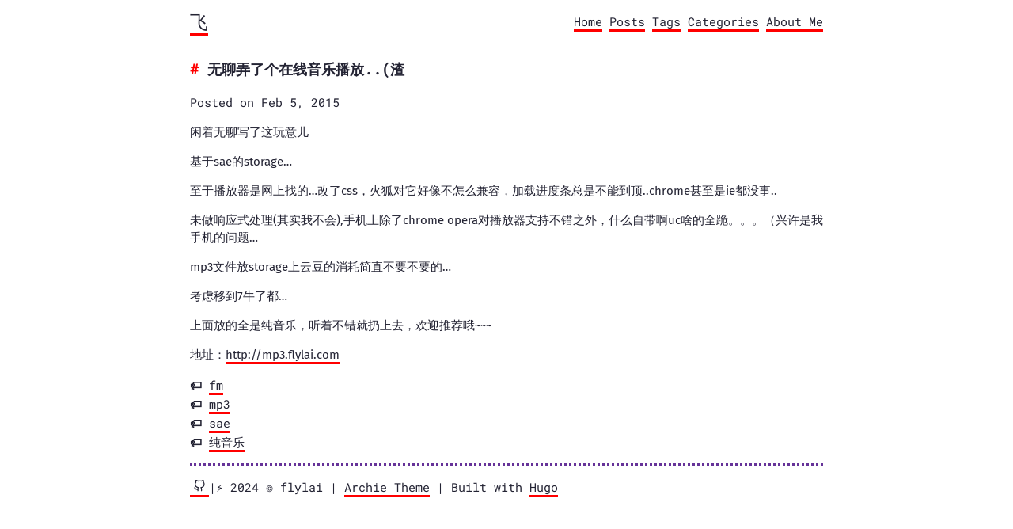

--- FILE ---
content_type: text/html; charset=utf-8
request_url: https://flylai.com/271
body_size: 1451
content:
<!DOCTYPE html>
<html><head>
	<meta charset="utf-8" />
	<meta http-equiv="X-UA-Compatible" content="IE=edge"><title>无聊弄了个在线音乐播放..(渣 - 飞</title><meta name="viewport" content="width=device-width, initial-scale=1">
	<meta name="description" content="闲着无聊写了这玩意儿 基于sae的storage&hellip; 至于播放器是网上找的&hellip;改了css，火狐对它好像不怎么兼容，加载进" />
	<meta property="og:image" content=""/>
	<meta property="og:title" content="无聊弄了个在线音乐播放..(渣" />
<meta property="og:description" content="闲着无聊写了这玩意儿 基于sae的storage&hellip; 至于播放器是网上找的&hellip;改了css，火狐对它好像不怎么兼容，加载进" />
<meta property="og:type" content="article" />
<meta property="og:url" content="/271.html" /><meta property="article:section" content="posts" />
<meta property="article:published_time" content="2015-02-05T09:42:25&#43;00:00" />
<meta property="article:modified_time" content="2015-02-05T09:42:25&#43;00:00" />

<meta name="twitter:card" content="summary"/>
<meta name="twitter:title" content="无聊弄了个在线音乐播放..(渣"/>
<meta name="twitter:description" content="闲着无聊写了这玩意儿 基于sae的storage&hellip; 至于播放器是网上找的&hellip;改了css，火狐对它好像不怎么兼容，加载进"/>
<script src="/js/feather.min.js"></script>
	
	
        <link href="/css/fonts.b685ac6f654695232de7b82a9143a46f9e049c8e3af3a21d9737b01f4be211d1.css" rel="stylesheet">
	

	
	<link rel="stylesheet" type="text/css" media="screen" href="/css/main.5a5ffad9e55591a3e4fcebdb9ed3807c781cabfdb4de3dcf89a187a9f18d9bd9.css" />
		<link rel="stylesheet" type="text/css" href="/css/dark.726cd11ca6eb7c4f7d48eb420354f814e5c1b94281aaf8fd0511c1319f7f78a4.css" media="(prefers-color-scheme: dark)" />
	
	
	
		
		
		<link rel="stylesheet" type="text/css" href="/css/customcss.f5c64cb495055ee864740f80f30dbf0cfc1e3e8ad985f2f2333bc9b3cb803cc9.css">
		
</head>
<body>
        <div class="content"><header>
	<div class="main">
		<a href="/">飞</a>
	</div>
	<nav>
		
		<a href="/">Home</a>
		
		<a href="/posts">Posts</a>
		
		<a href="/tags">Tags</a>
		
		<a href="/categories">Categories</a>
		
		<a href="/about-me">About Me</a>
		
	</nav>
</header>

<main>
	<article>
		<div class="title">
			<h1 class="title">无聊弄了个在线音乐播放..(渣</h1>
			<div class="meta">Posted on Feb 5, 2015</div>
		</div>
		

		<section class="body">
			<p>闲着无聊写了这玩意儿</p>
<p>基于sae的storage&hellip;</p>
<p>至于播放器是网上找的&hellip;改了css，火狐对它好像不怎么兼容，加载进度条总是不能到顶..chrome甚至是ie都没事..</p>
<p>未做响应式处理(其实我不会),手机上除了chrome opera对播放器支持不错之外，什么自带啊uc啥的全跪。。。（兴许是我手机的问题&hellip;</p>
<p>mp3文件放storage上云豆的消耗简直不要不要的&hellip;</p>
<p>考虑移到7牛了都&hellip;</p>
<p>上面放的全是纯音乐，听着不错就扔上去，欢迎推荐哦~~~</p>
<p>地址：<a href="http://mp3.flylai.com">http://mp3.flylai.com</a></p>

		</section>

		<div class="post-tags">
			
			
			<nav class="nav tags">
				<ul class="tags">
					
					<li><a href="/tags/fm">fm</a></li>
					
					<li><a href="/tags/mp3">mp3</a></li>
					
					<li><a href="/tags/sae">sae</a></li>
					
					<li><a href="/tags/%E7%BA%AF%E9%9F%B3%E4%B9%90">纯音乐</a></li>
					
				</ul>
			</nav>
			
			
		</div>
	</article>
</main>
<footer>
<hr><a class="soc" href="https://github.com/flylai" title="GitHub"><i data-feather="github"></i></a>|⚡️
	2024  © flylai |  <a href="https://github.com/athul/archie">Archie Theme</a> | Built with <a href="https://gohugo.io">Hugo</a>
</footer><script>
      feather.replace()
</script></div>
    </body>
</html>


--- FILE ---
content_type: text/css; charset=utf-8
request_url: https://flylai.com/css/main.5a5ffad9e55591a3e4fcebdb9ed3807c781cabfdb4de3dcf89a187a9f18d9bd9.css
body_size: 1065
content:
/* Markdown */
:root{
--maincolor: red;
--bordercl:rebeccapurple;
--callouctcolor:dodgerblue;
--hovercolor:navy;
--darkMaincolor: #50fa7b;
}
html {
  color: #232333;
  font-family: 'Roboto Mono', monospace;
  font-size: 15px;
  line-height: 1.6em;
}
body{
  display: block;
  margin: 8px;
}
* {
  -webkit-tap-highlight-color: rgba(0, 0, 0, 0);
}

::selection {
  background: var(--maincolor);
  color: #fff;
}

p {
  font-family: 'Fira Sans', sans-serif;
  line-height: 1.5;
}

hr {
  border: 0;
  border-top: 3px dotted var(--bordercl);
  margin: 1em 0;
}

blockquote {
  border-left: 3px solid var(--bordercl);
  color: #737373;
  margin: 0;
  padding-left: 1em;
}

a {
  border-bottom: 3px solid var(--maincolor);
  color: inherit;
  text-decoration: none;
}
a:hover {
    background-color: var(--hovercolor);
    color: #fff;
}

ul {
  list-style: none;
  padding-left: 2ch;
}
ul li {
  text-indent: -2ch;
}
ul > li::before {
  content: '* ';
  font-weight: bold;
}

/* Images */
img {
  border: 3px solid #ececec;
  max-width: 100%;
}

figure {
  box-sizing: border-box;
  display: inline-block;
  margin: 0;
  max-width: 100%;
}

figure img {
  max-height: 500px;
}

@media screen and (min-width: 600px) {
  figure {
    padding: 0 40px;
  }
}

figure h4 {
  font-size: 1rem;
  margin: 0;
  margin-bottom: 1em;
}
figure h4::before {
  content: '↳ ';
}

/* Code blocks */
code {
  background-color: #f1f1f1;
  padding: .1em .2em;
}

pre {
  background-color: #ececec;
  line-height: 1.4;
  overflow-x: auto;
  padding: 1em;
}

.highlight pre ::selection {
  background: rgba(255, 255, 255, 0.2);
  color: inherit;
}

pre code {
  background-color: transparent;
  color: inherit;
  font-size: 100%;
  padding: 0;
}

/* Containers */
.content {
  margin-bottom: 4em;
  margin-left: auto;
  margin-right: auto;
  max-width: 800px;
  padding: 0 1ch;
  word-wrap: break-word;
}

/* Header */
header {
  display: flex;
  flex-wrap: wrap;
  justify-content: space-between;
  margin: 1em 0;
}

header .main {
  font-size: 1.5rem;
}
h1, h2, h3, h4, h5, h6 {
  font-size: 1.2rem;
  margin-top: 2em;
}

h1::before { color: var(--maincolor); content: '# '; }
h2::before { color: var(--maincolor); content: '## '; }
h3::before { color: var(--maincolor); content: '### '; }
h4::before { color: var(--maincolor); content: '#### '; }
h5::before { color: var(--maincolor); content: '##### '; }
h6::before { color: var(--maincolor); content: '###### '; }

/* Footer */
footer {
  margin-top: 1em;
}

/* Common */
.title h1 {
  margin-bottom: 0;
}

time {
  color: grey;
}

/* Posts */
article .title {
  margin-bottom: 1em;
}


/* Callout */
.callout {
  background-color: var(--callouctcolor);
  color: #fff;
  padding: 1em;
}

.callout p {
  font-family: 'IBM Plex Mono', monospace;
  margin: 0;
}

.callout a {
  border-bottom: 3px solid #fff;
}

.callout a:hover {
  background-color: #fff;
  color: var(--callouctcolor);
}

.site-description {
display: flex;
justify-content: space-between;
}
.tags li::before{
  content: "🏷 ";
}
.tags a{
  border-bottom: 3px solid var(--maincolor); 
}
.tags a:hover{
  color:white;
  background-color: var(--hovercolor); 
}
svg{
  max-height: 15px;
}
.soc:hover{
  color: white;
}
.draft-label{ 
    color: var(--bordercl);
    text-decoration: none;
    padding: 2px 4px;
    border-radius: 4px;
    margin-left: 6px;
    background-color: #f9f2f4;
}
.highlight {
  position: relative;
  -webkit-overflow-scrolling: touch;
}
.highlight pre code[class*="language-"] {
  -webkit-overflow-scrolling: touch;
}
.highlight pre code[class*="language-"]::before {
  background: black;
  border-radius: 0 0 0.25rem 0.25rem;
  color: white;
  font-size: 12px;
  letter-spacing: 0.025rem;
  padding: 0.1rem 0.5rem;
  position: absolute;
  right: 1rem;
  text-align: right;
  text-transform: uppercase;
  top: 0;
}

.highlight pre code[class=language-javaScript]::before,
.highlight pre code[class="language-js"]::before {
content: "js";
background: #f7df1e;
color: black;
}
.highlight pre code[class*='language-yml']::before,
.highlight pre code[class*='language-yaml']::before {
content: 'yaml';
background: #f71e6a;
color: white;
}
.highlight pre code[class*='language-shell']::before,
.highlight pre code[class*='language-bash']::before,
.highlight pre code[class*='language-sh']::before {
content: 'shell';
background: green;
color:white
}
.highlight pre code[class*='language-json']::before{
content: 'json';
background: dodgerblue;
 color: #000000 
}
.highlight pre code[class*='language-python']::before,
.highlight pre code[class*='language-py']::before {
content: 'py';
background: blue;
color: yellow ;
}
.highlight pre code[class*='language-css']::before{
content: 'css';
background: cyan;
color: black ;
}
.highlight pre code[class*='language-go']::before{
content: 'Go';
background: cyan;
color: royalblue ;
}
.highlight pre code[class*='language-md']::before,
.highlight pre code[class*='language-md']::before{
content: 'Markdown';
background: royalblue;
color: whitesmoke ;
}


--- FILE ---
content_type: text/css; charset=utf-8
request_url: https://flylai.com/css/customcss.f5c64cb495055ee864740f80f30dbf0cfc1e3e8ad985f2f2333bc9b3cb803cc9.css
body_size: -398
content:
.highlight pre ::selection {
    background: rgb(144 93 93 / 20%);
    color: inherit;
}